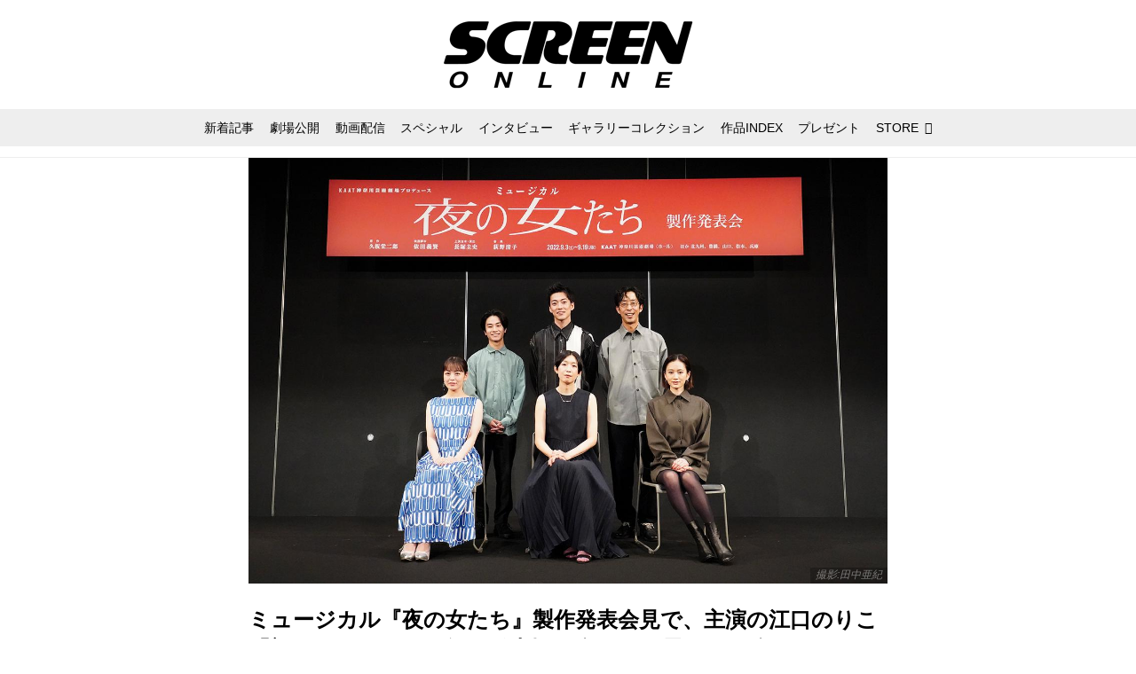

--- FILE ---
content_type: text/html; charset=utf-8
request_url: https://screenonline.jp/SCREEN_Plus/17556533?fr=wg&ct=rel
body_size: 24367
content:
<!DOCTYPE html>
<html lang="ja">
<head>

<meta charset="utf-8">
<meta http-equiv="X-UA-Compatible" content="IE=Edge">
<meta name="viewport" content="width=device-width, initial-scale=1">
<meta name="format-detection" content="telephone=no">
<link rel="shortcut icon" href="https://d1uzk9o9cg136f.cloudfront.net/f/portal/16777332/custom/2019/06/03/0b688323cc2794c1c48c6ccb33e67516f8154938.png">
<link rel="apple-touch-icon" href="https://d1uzk9o9cg136f.cloudfront.net/f/portal/16777332/custom/2019/06/03/0b688323cc2794c1c48c6ccb33e67516f8154938.png">
<link rel="alternate" type="application/rss+xml" href="https://screenonline.jp/_rss/rss20.xml" title="SCREEN ONLINE（スクリーンオンライン） - RSS Feed" />









<title>ミュージカル『夜の女たち』製作発表会見で、主演の江口のりこ「初ミュージカルで毎日稽古場で楽しいと思ったり楽しくないと思ったり頑張っている」 - SCREEN ONLINE（スクリーンオンライン）</title>

<meta name="description" content="9月3日(土)より神奈川・KAAT 神奈川芸術劇場&lt;ホール&gt;ほかにて上演の、 KAAT神奈川芸術劇場プロデュース ミュージカル「夜の女たち」の製作発表会が行なわれた。">







<link rel="canonical" href="https://screenonline.jp/SCREEN_Plus/17556533">


<meta http-equiv="Last-Modified" content="Sat, 16 Jul 2022 14:09:43 +0900">





<!-- Piwik -->

<script id="script-piwik-setting">
window._piwik = {
	'BASE':'https://acs01.rvlvr.co/piwik/',
	'trackers':{
		'173':null,
		'537':null,
	},
	'pageview':null,
	'event':null,
}
</script>


<script src="/static/dinoportal/js/piwikutil.js" async defer></script>





<noscript>
<img src="https://acs01.rvlvr.co/piwik/piwik.php?idsite=537&rec=1&url=https%3A//screenonline.jp/SCREEN_Plus/17556533%3Ffr%3Dwg%26ct%3Drel" style="border:0;display:none" alt="" width=1 height=1>
<img src="https://acs01.rvlvr.co/piwik/piwik.php?idsite=173&rec=1&url=https%3A//screenonline.jp/SCREEN_Plus/17556533%3Ffr%3Dwg%26ct%3Drel" style="border:0;display:none" alt="" width=1 height=1>

</noscript>

<!-- End Piwik Tracking Code -->
<!-- /page.PIWIK_BASE_URL, /is_preview -->





<meta name="twitter:widgets:csp" content="on">
<meta name="twitter:card" content="summary_large_image">
<meta property="og:type" content="article">
<meta property="og:url" content="https://screenonline.jp/SCREEN_Plus/17556533">

<meta property="og:title" content="ミュージカル『夜の女たち』製作発表会見で、主演の江口のりこ「初ミュージカルで毎日稽古場で楽しいと思ったり楽しくないと思ったり頑張っている」 - SCREEN ONLINE（スクリーンオンライン）">



<meta property="og:image" content="https://d1uzk9o9cg136f.cloudfront.net/f/16782943/rc/2022/07/16/75c4d135cc9ec6d98a4b95258dad9e958db038f8_xlarge.jpg">
<meta property="og:image:width" content="1280">
<meta property="og:image:height" content="853">


<meta property="og:description" content="9月3日(土)より神奈川・KAAT 神奈川芸術劇場&lt;ホール&gt;ほかにて上演の、 KAAT神奈川芸術劇場プロデュース ミュージカル「夜の女たち」の製作発表会が行なわれた。">






<link rel="stylesheet" href="/static/lib/js/jquery-embedhelper.css?_=251225165549">


<link rel="preload" href="/static/lib/fontawesome-4/fonts/fontawesome-webfont.woff2?v=4.7.0" as="font" type="font/woff2" crossorigin>
<link rel="preload" href="/static/lib/ligaturesymbols-2/LigatureSymbols-2.11.ttf" as="font" type="font/ttf" crossorigin>

<script id="facebook-jssdk">/* hack: prevent fb sdk in body : proc by jquery-embedheler */</script>
<style id="style-prevent-animation">*,*:before,*:after{-webkit-transition:none!important;-moz-transition:none!important;transition:none!important;-webkit-animation:none!important;-moz-animation:none!important;animation:none!important}</style>


<link rel="stylesheet" href="/static/dinoportal/css/reset.css?251225165549">
<link rel="stylesheet" href="/static/dinoportal/css/common.css?251225165549">
<link rel="stylesheet" href="/static/dinoportal/css/common-not-amp.css?251225165549">
<link rel="stylesheet" href="/static/user-notify/user-notify.css?251225165549">
<link rel="stylesheet" href="/static/wf/css/article.css?251225165549">
<link rel="stylesheet" href="/static/wf/css/article-not-amp.css?251225165549">
<link rel="stylesheet" href="/static/dinoportal/css/print.css?251225165549" media="print">

<link rel="stylesheet" href="/static/lib/jquery-carousel/jquery-carousel.css?251225165549">
<link rel="stylesheet" href="/static/lib/jquery-carousel-2/jquery-carousel.css?251225165549">

<link href="/static/lib/ligaturesymbols-2/LigatureSymbols.min.css" rel="stylesheet" type="text/css">
<link href="/static/lib/ligaturesymbols-2/LigatureSymbols.min.css" rel="stylesheet" type="text/css">
<link href="/static/lib/rvlvr/rvlvr.css" rel="stylesheet">

<link rel="stylesheet" href="/static/dinoportal/custom/maxwidth.css?251225165549">


<!-- jquery migrate for develop -->
<script src="/static/lib/js/jquery-3.7.1.min.js"></script>
<script src="/static/lib/js/jquery-migrate-3.5.2.min.js"></script>	
<script src="/static/lib/js/jquery-migrate-enable.js"></script>

<script src="/static/lib/js/jquery-utils.js?251225165549"></script>




<script>$(function(){setTimeout(function(){$('#style-prevent-animation').remove();},1000)});</script>

<script>window._langrc={login:'ログイン',search:'検索'}</script>

<link rel="preload" href="https://fonts.gstatic.com/s/lobstertwo/v13/BngMUXZGTXPUvIoyV6yN5-fN5qU.woff2" as="font" type="font/woff2" crossorigin>

<link rel="stylesheet" href="/static/dinoportal/css/content.css?251225165549">
<link rel="stylesheet" href="/static/dinoportal/css/content-not-amp.css?251225165549">
<link rel="stylesheet" href="/static/dinoportal/css/content-paging.css?251225165549">
<link rel="stylesheet" href="/static/dinoportal/custom/content-sns-buttons-top-small.css?251225165549">
<link rel="stylesheet" media="print" onload="this.media='all'" href="/static/wf/css/article-votes.css?251225165549">
<link rel="stylesheet" media="print" onload="this.media='all'" href="/static/wf/css/article-carousel.css?251225165549">
<link rel="stylesheet" media="print" onload="this.media='all'" href="/static/wf/css/article-album.css?251225165549">
<link rel="stylesheet" media="print" onload="this.media='all'" href="/static/lib/js/tbl-md.css?251225165549">
<link rel="stylesheet" media="print" onload="this.media='all'" href="/static/wf/css/article-list.css?251225165549">
<link rel="stylesheet" media="print" onload="this.media='all'" href="/static/wf/css/article-lbox.css?251225165549">
<link rel="stylesheet" media="print" onload="this.media='all'" href="/static/wf/css/article-afls.css?251225165549">




<style>body:not(.ptluser-logined) .limited-more.init>span:after{content:'ログインして本文を読む'}.network-error>span:after,.limited-more.error>span:after{content:'通信エラーです' '\0a' 'しばらくして再読み込みしてください'}.album-link-title:empty::after{content:'アルバム'}.vote-result[data-content-cached-at-relative-unit="sec"]::before{content:attr(data-content-cached-at-relative-num)"秒前の集計結果"}.vote-result[data-content-cached-at-relative-unit="sec"][data-content-cached-at-num="1"]::before{content:attr(data-content-cached-at-relative-num)"秒前の集計結果"}.vote-result[data-content-cached-at-relative-unit="min"]::before{content:attr(data-content-cached-at-relative-num)"分前の集計結果"}.vote-result[data-content-cached-at-relative-unit="min"][data-content-cached-at-num="1"]::before{content:attr(data-content-cached-at-relative-num)"分前の集計結果"}.vote-result[data-content-cached-at-relative-unit="day"]::before{content:attr(data-content-cached-at-relative-num)"日前の集計結果"}.vote-result[data-content-cached-at-relative-unit="day"][data-content-cached-at-num="1"]::before{content:attr(data-content-cached-at-relative-num)"日前の集計結果"}</style>


<script id="script-acs-flags">
window._use_acs_content_dummy=false;
window._use_vpv_iframe=false;
</script>




<!-- custom css as less  -->


<script id="style-site-custom-evals">window._adjustwidgets = {start:2, step:4}</script>

<style id="style-site-custom" type="text/less">

/**** imported colors.less ****/


@colors-base: #666; 
@colors-base-bg: white; 
@colors-base-box: @colors-base; 
@colors-base-box-bg: fade(@colors-base, 8%); 

@colors-header: @colors-base; 
@colors-header-bg: @colors-base-bg; 
@colors-header-menu: @colors-header; 
@colors-header-menu-bg: @colors-header-bg; 
@colors-header-menu-active: black; 
@colors-header-menu-active-bg: transparent; 
@colors-header-menu-active-mark: black; 
@colors-header-shadow: #eee; 

@colors-footer: @colors-base-box; 
@colors-footer-bg: @colors-base-box-bg; 

@colors-widget: @colors-base-box; 
@colors-widget-bg: @colors-base-box-bg; 
@colors-marble: @colors-widget; 
@colors-marble-bg: @colors-widget-bg; 
@colors-marblebar: @colors-base; 
@colors-marblebar-bg: @colors-base-bg; 


@colors-menufeed-title: black; 
@colors-contents-title: @colors-base; 
@colors-cards-bg: #eee; 

@colors-content-heading: @colors-base; 
@colors-content-heading-decoration: @colors-base; 
@colors-content-subheading: @colors-base; 
@colors-content-subheading-decoration: @colors-base; 
@colors-content-body-link: inherit; 
@colors-content-body-link-active: inherit; 
@colors-content-quote: @colors-base-box; 
@colors-content-quote-bg: @colors-base-box-bg; 
@colors-content-box: @colors-base-box; 
@colors-content-box-bg: @colors-base-box-bg; 


@colors-paging-current: @colors-base-box; 
@colors-paging-current-bg: @colors-base-box-bg; 


@colors-spiral-header: @colors-header; 
@colors-spiral-header-bg: @colors-header-bg; 
@colors-spiral-header-shadow: @colors-header-shadow;



@colors-btn: black;
@colors-btn-bg: #eee;
@colors-btn-border: #ccc;

@colors-btn-colored: white;
@colors-btn-colored-bg: hsl(359, 57%, 49%);
@colors-btn-colored-border: hsl(359, 57%, 49%);


@colors-tab-active: hsl(359, 57%, 49%);



body {
	color: @colors-base;
	background: @colors-base-bg;
}
.content-info {
	color: @colors-base;
}

*,*:after,*:before {
	border-color: fade(@colors-base, 50%);
}



#header-container,
.menu-overflowed > .container {
	color: @colors-header;
}
#header-bgs:after {
	border-bottom-color: @colors-header-shadow;
}


.spiral-header-container {
	color: @colors-spiral-header;
}
.spiral-header-bgs {
	border-bottom-color: @colors-spiral-header-shadow;
}




#header-menu {
	color: @colors-header-menu;
}

.menu-overflowed > .container {
	color: @colors-header-menu;
	background: @colors-header-menu-bg;
}

#header-bg {
	background: @colors-header-bg;
}
.spiral-header-bg {
	background: @colors-spiral-header-bg;
}
#header-menu-bg {
	background: @colors-header-menu-bg;
}


#header:not(.initialized) {
	background: @colors-header-bg;
}
@media (max-width:767px) {
	#header:not(.initialized) #header-menu {
		background: @colors-header-menu-bg;
	}
}

#header-menu > a:hover,
#header-menu > a.active {
	color: @colors-header-menu-active;
	background: @colors-header-menu-active-bg;
}
#header-menu > a:hover:after,
#header-menu > a.active:after {
	border-bottom-color: @colors-header-menu-active-mark;
}


#footer {
	color: @colors-footer;
	background: @colors-footer-bg;
}


.newsfeed-block-header h2 {
	color: @colors-menufeed-title;
}

#newsfeed .wfcontent .content-link .content-title {
	color: @colors-contents-title;
}


#newsfeed.newsfeed-all-display-type-photo,
#newsfeed.newsfeed-all-display-type-card {
	background: @colors-cards-bg;
}


body.page-ctstock #main > .content .content-summary a:not(.btn),
body.page-ctstock #main > .content .content-body-body a:not(.btn),
body.page-content #main > .content .content-summary a:not(.btn),
body.page-content #main > .content .content-body-body a:not(.btn) {
	color: @colors-content-body-link;
}
body.page-ctstock #main > .content .content-summary a:not(.btn):hover,
body.page-ctstock #main > .content .content-summary a:not(.btn):active,
body.page-ctstock #main > .content .content-body-body a:not(.btn):hover,
body.page-ctstock #main > .content .content-body-body a:not(.btn):active,
body.page-content #main > .content .content-summary a:not(.btn):hover,
body.page-content #main > .content .content-summary a:not(.btn):active,
body.page-content #main > .content .content-body-body a:not(.btn):hover,
body.page-content #main > .content .content-body-body a:not(.btn):active {
	color: @colors-content-body-link-active;
}

.article > .article-heading {
	color: @colors-content-heading;
	border-color: @colors-content-heading-decoration;
}
.article > .article-subheading {
	color: @colors-content-subheading;
	border-color: @colors-content-subheading-decoration;
}


.article > .quotebox {
	color: @colors-content-quote;
	background: @colors-content-quote-bg;
}
.article > p.box {
	color: @colors-content-box;
	background: @colors-content-box-bg;
}



body:not(.custom-sidebar-separate) .widgets,
body.custom-sidebar-separate .widgets > *,
#newsfeed .widget {
	color: @colors-widget;
	background: @colors-widget-bg;
}


#newsfeed .marble {
	color: @colors-marble;
	background: @colors-marble-bg;
}
#newsfeed .marblebar {
	color: @colors-marblebar;
	background: @colors-marblebar-bg;
}


.btn,
.btn:hover,
.btn:active,
a.btn,
a.btn:hover,
a.btn:active,
a.btn:visited,
button,
button:hover,
button:active,
input[type="button"], input[type="submit"], input[type="reset"],
input[type="button"]:hover, input[type="submit"]:hover, input[type="reset"]:hover,
input[type="button"]:active, input[type="submit"]:active, input[type="reset"]:active {
	color:@colors-btn;
	background:@colors-btn-bg;
	border:1px solid @colors-btn-border;
}

.btn-colored, .btn-colored:hover, .btn-colored:active,
.btn-colored[disabled], .btn-colored[disabled]:hover,
a.btn-colored, a.btn-colored:hover, a.btn-colored:active, a.btn-colored:visited,
a.btn-colored[disabled], a.btn-colored[disabled]:hover, a.btn-colored[disabled]:visited,
input[type="button"].btn-colored, input[type="button"].btn-colored:hover, input[type="button"].btn-colored:active,
button:not([type]):not(.btn-normal),
button[type="submit"]:not(.btn-normal), input[type="submit"]:not(.btn-normal),
button[type="submit"]:not(.btn-normal):hover, input[type="submit"]:not(.btn-normal):hover,
button[type="submit"]:not(.btn-normal):active, input[type="submit"]:not(.btn-normal):active {
	color:@colors-btn-colored;
	background:@colors-btn-colored-bg;
	border:1px solid @colors-btn-colored-border;
}

.nav-tabs > li.active > a,
.nav-tabs > li.active > a:hover,
.nav-tabs > li > a:hover {
	border-bottom-color:@colors-tab-active;
}
.nav-tabs > li > a:hover {
	border-bottom-color:fade(@colors-tab-active, 30%);
}


body.page-ctstock #main>.content .content-body-body a.content-paging-link.content-paging-link-current,
body.page-ctstock #main>.content .content-body-body a.content-paging-link:hover,
body.page-content #main>.content .content-body-body a.content-paging-link.content-paging-link-current,
body.page-content #main>.content .content-body-body a.content-paging-link:hover {
	color: @colors-paging-current;
	background: @colors-paging-current-bg;
	border-color: @colors-paging-current;
}


/**** end of imported colors.less ****/


@colors-main: #000;
@colors-sub: #ea5549;
@colors-base: #222;
@colors-header: @colors-main; 
@colors-header-shadow: #fff;
@colors-cards-bg: #fff;
@colors-widget-bg: #fff;



/**** imported sidebar-separate.css ****/



body.custom-sidebar-separate {}

.widgets {
	padding: 0;
	background: transparent;
}

.widgets > * {
	padding: 20px;
	background: #f8f8f8;
}

.widgets > .nopadding {
	padding: 0;
}

.widget h3:first-child {
	padding-top: 0;
}

.widgets {
	border: 4px solid transparent;
}
body:not(.custom-sidebar-left) .widgets {
	border-right: none;
}
body.custom-sidebar-left .widgets {
	border-left: none;
}

.widgets > * + *, .widget + .widget {
	margin-top: 4px;
}

.main-contents {
	padding-top: 4px;
}
/**** end of imported sidebar-separate.css ****/



/**** imported feed-card-mobile-2cols.css ****/


body.custom-feed-card-mobile-2cols {}

@media (max-width :767px) {
	.newsfeed.newsfeed-all-display-type-photo .widget-wrap + .wfcontent,
	.newsfeed.newsfeed-all-display-type-card .widget-wrap + .wfcontent,	
	.newsfeed.newsfeed-all-display-type-photo .wfcontent + .wfcontent,
	.newsfeed.newsfeed-all-display-type-card .wfcontent + .wfcontent {
		width: 48%;
		width: -webkit-calc(50% - 7.5px);
		width: calc(50% - 7.5px);
		width: ~"calc(50% - 7.5px)"; 
		
		float: none;
		display: inline-block;
		vertical-align: top;
		
		margin-left: 5px! important;
		margin-right: 0! important;
	}
}

/**** end of imported feed-card-mobile-2cols.css ****/



/**** imported sidebar-left.css ****/



body.custom-sidebar-left {}

@media ( min-width : 768px) {
	.inserted-spiral .spiral-contents-container,
	#main-contents-container {
		padding-right: 0;
		padding-left: 314px;
	}
	.inserted-spiral .spiral-contents {
		margin-right:0;
	}
	.widgets {
		right: auto;
		left: 0
	}
}

/**** end of imported sidebar-left.css ****/


@adjustwidgets: ~`window._adjustwidgets = {start:2, step:4}`;

a#user-notifies-toggle, a#signup-icon, 
.content-bookmark.dummy-nativead, 
a.content-sponsored,
.wfuser-site, .user-heading-site,
.content-author-site-wrap,
.widget-content-author-site-wrap,
#newsfeed .wfcontent .content-body
 { display:none; }

#header-title {
	transition: .3s;
}
@media (min-width: 768px) {
	#header-title {
		max-width: 300px;
		width: 300px;
		padding: 14px 0;
	}
	#header.slide-up #header-title {
		width: 178px;
		padding-bottom: 10px;
	}
}
@media (max-width: 767px) {
	#header-title {
		width: 220px;
		padding: 14px 0;
	}
	#header.slide-up #header-title {
		width: 145px;
		padding: 8px 0 4px;
	}
}
#header-title > a > img {
	width: 100%;
}
#header-menu .nav-scroll a:hover::after, 
#header-menu .nav-scroll a.active::after {
	display: none;
}

#tag-heading.is-header-menu-tag .image-bg-blur, #tag-heading.is-header-menu-tag::after, #tag-heading.is-header-menu-tag h1.feed-title.tag-heading-tag i, #main > #tag-heading.is-header-menu-tag {
	display: none;
}
#tag-heading.is-header-menu-tag {
	display: block;
	padding: 0;
	font-size: 150%;
	font-weight: bold;
}
#tag-heading.is-header-menu-tag .container {
	margin: 0;
	padding: 0;
}
#tag-heading.is-header-menu-tag h1.feed-title.tag-heading-tag {
	line-height: 1.4;
	padding: .67em 0;
}
#tag-heading.is-header-menu-tag h1.feed-title.tag-heading-tag a {
	color: #000;
	text-shadow: none;
}
#newsfeed .content-author-info > .flex-item[data-pubdate]:after,
.my-newsfeed .content-author-info > .flex-item[data-pubdate]:after {
	content:attr(data-pubdate);
	display:block;
}
.newsfeed-all-display-type-card:not(.newsfeed-block) .content-title {
	line-height:1.4;
	white-space:normal;
	max-height: none;
	height: 4.2em;
	height: -webkit-calc(1.4em * 3);
	height: calc(1.4em * 3);
	height: ~"calc(1.4em * 3)";
	overflow: hidden;
	display: block;
}
@supports (-webkit-line-clamp:3) {
	.newsfeed-all-display-type-card:not(.newsfeed-block) .content-title {
	display: -webkit-box;
	-webkit-box-orient: vertical;
	-webkit-line-clamp: 3;
	}
}
#newsfeed .wfcontent .content-leading > a {
	position: relative;
	overflow: hidden;
}
#newsfeed .wfcontent .content-leading > a::after {
	content: "";
	position: absolute;
	z-index: 1;
	height: auto;
	text-align: center;
	font-size: 0.6em;
	padding: .3em 1em;
	left: 0px;
	top: 4px;
	font-weight: bold;
}
#newsfeed .wfcontent[data-pubdate-recent$="d"] .content-leading > a::after {
	content: "NEW";
	background: @colors-main;
	color: #fff;
}

.content-leading.flex-item {
	width: 30%;
}
.content-leading.flex-item + .flex-item {
	width: 70%;
}
#newsfeed .wfcontent .content-leading > a {
	background-position-x: 50%!important;
}
.newsfeed-all-display-type-card .wfcontent .wfcontent-container::after {
	background: linear-gradient(to right,@colors-sub 50%,transparent 50%);
}
@media (max-width:767px) {
	.widget-wrap { display: block; }
	#newsfeed .wfcontent .content-body {
		font-size: 90%;
	}
	.content-leading.flex-item {
		width: 32%;
	}
	.content-leading.flex-item + .flex-item {
		width: 68%;
	}
	#newsfeed .wfcontent .content-link {
		font-size: 80%;
	}
	.widget-content-leading {
		width: 40%;
	}
	.widget-content-text {
		width: 60%;
	}
	.widget-content-leading .img-wrap::before {
		padding-top: 75%;
	}
	.widget-content-title {
		font-size: 90%;
		font-weight: normal;
		line-height: 1.5;
	}
	.widget-content-title, .content-region .widget-content.with-author-info .widget-content-title, .content-region .widget-content.no-author-info .widget-content-title {
		max-height: 4.4em;
		-webkit-line-clamp: 3;
	}
	.widget-content-author {
		display: none;
	}
	#newsfeed .widget {
		background: @colors-widget-bg;
		padding: 20px 15px;
		margin: 0;
	}
 	#newsfeed .widget.store_item {
		margin: 15px;
	}
}


@media (max-width:767px) {
	.page-tag .heading#path-custom-feed-heading {
		padding-left: 15px;
		padding-right: 15px;
	}
}

/* コンテンツ */
.article > .article-heading {
	border-bottom: none;
	border-left: 8px solid;
	margin: 3.5em 0 1.5em;
	padding: 5px 0 5px 10px;
	line-height: 1.4;
	letter-spacing: .05em;
	font-size: 125%;
}
.article > .article-subheading {
	margin: 3em 0 1.5em;
	font-size: 110%;
	line-height: 1.4;
	letter-spacing: .05em;
}
.article > .article-heading + .article-subheading {
	margin-top: 1.5em;
}

.content-summary, .article>p.summary, .article p {
	letter-spacing: .05em;
	line-height: 1.8;
}
/*.content .content-tags {
	display: none;
}
.content-body-custom-bottom + .content-info + .content-tags {
	display:block;
}*/
#main>.content a.content-tag {
	border-radius: 2em;
	padding: 0.55em 0.9em 0.52em;
	margin: 0 0.6em 0.6em 0;
	font-weight: bold;
}
#main > .content .content-region a.content-tag, 
#main > .content .content-cover-style-none a.content-tag, 
#main > .content .content-cover.content-cover-style-narrow a.content-tag {
	color: #333;
	background: #f4f4f4;
	border: none;
	box-shadow: none;
}
#main > .content .content-region a.content-tag:hover, 
#main > .content .content-cover-style-none a.content-tag:hover, 
#main > .content .content-cover.content-cover-style-narrow a.content-tag:hover {
	color: #fff;
	background: #000;
}
.content-body .content-tags>.content-tag>span {
	opacity: 1;
}
.content-body .content-info, 
.content-cover .content-info {
	margin-top: 30px;
	margin-bottom: 20px;
}
#main>.content a.content-tag::before {
	content: '#';
	margin-right: 3px;
}
@media (min-width:768px) {
	.content-region .widgets {
		padding: 0;
	}
	.content-region .widget-content {
		margin: 15px 0 0 0 !important;
		width: 49%;
	}
	.content-region .widget-content:nth-child(even){
		margin-left: 2% !important;
	}
}
@media (max-width: 767px) {
	.content-region .widgets {
		font-size: 100%;
	}
	.content-region .widgets .widget-content {
		width: 100%;
	}
	.content-region .widget-content + .widget-content {
		margin-top: 8px !important;
	}
}
body.page-content #main > .content .content-body-body a:not(.btn) {
	text-decoration: underline;
}
body.page-content #main > .content .content-body-body a:not(.btn):hover {
	text-decoration: underline;
	color: @colors-sub;
}
.ads-google {
	padding: 8px 0;
	text-align: center;
}
/* 記事下の広告 */
.ct-ad-wrap {
	margin: 40px 0;
	padding: 0 16px;
}
.ct-ad-wrap > .flex-container > .flex-item {
	width: 300px;
	height: 250px;
}
@media (max-width: 767px) {
	.ct-ad-wrap {
	margin: 40px -15px;
	}
	.ct-ad-wrap > .flex-container > .flex-item {
	margin: 0 auto;
	}
	.ct-ad-wrap > .flex-container > .flex-item:nth-child(1) {
	margin: 0 auto 40px;
	}
}
.sns-shares-content-top + .content-gam-under_share_btn {
	margin-top: 2em;
}

div[class*="ad--gam"] {
	text-align: center;
	margin-left: auto;
	margin-right: auto;
}


/* トップに GAM を設置するために全体の幅調整 */
@media (min-width: 768px){
	#main-contents-container {
		padding-left: 320px;
	}
	.newsfeed-block-header-container,
	.newsfeed-block.newsfeed-all-display-type-card .newsfeed-block-contents {
		padding: 0 ;
	}

	body:not(.page-content) #main, .inserted-spiral .spiral-header-defaults, .inserted-spiral .spiral-contents-container, #header-defaults, body.custom-header-menu-always-mobile #header-menu, #common-header, #main>.breadcrumbs>ol, #footer-container {
		max-width: 1048px;
	}
}

/* 広告調整 */
[class^="ads-yone"] {
	text-align: center;
}
.ads-yone--inner-billboard {
	margin: 16px 0;
}

#newsfeed.newsfeed-all-display-type-normal .adsense-wrap {
	border-top: 1px solid #eee;
	border-bottom: 1px solid #eee;
	padding-top: 8px;
}
._popIn_recommend ._popIn_recommend_header {
	border-bottom-color: @colors-base!important;
}
.widget h3 { color: @colors-base; }
ul.widget-tags-list > li:hover { color: @colors-sub; }

</style>
<script>
<!--
/* custom css */
(function(d, s){
	var m, rx = /^@(import|requirejs:)\s+(\((css|less)\))?\s*(url\()?('|"|)(.+?)\5(\))?;/gm;
	var scripts = {};
	var bc = [], hd = d.getElementsByTagName('head')[0];
	function procCustomLess(custom_css) {
		custom_css =
			custom_css
				.replace(/\/\*([\S\s]*?)\*\//mg, '')
				.replace(/\/\/.*$/g, '');
		// console.log('custom_css:\n' + custom_css);
		while (m = rx.exec(custom_css)) {
			var cmd = m[1], arg = m[6];
			if (arg.indexOf('/static/dinoportal/custom/') != 0) {
				continue;
			}
			console.log('custom css:cmd=' + cmd + ',arg=' + arg);
			({
				'import': function(arg, m){
					m = arg.match(/^.+\/([^\/]*)\.(css|less)$/);
					if (m) {
						bc.push('custom-' + m[1]);
					}
				},
				'requirejs:': function(arg, m){
					m = arg.match(/^.+\/([^\/]*)\.(js)$/);
					if (m) {
						// $('<'+'script src='+m[2]+'></'+'script>').appendTo('body');
						s = d.createElement('script');
						s.src = arg;
						hd.appendChild(s);
					}
				},
			}[cmd]||(function(){}))(arg);
		}
	}
	function procCustomLessImported(custom_css){
		// chrome 101 workaround #4302 / server side import css,less
		var m, rx2 = /\*\*\* imported ((\S+)\.(less|css)) \*\*\*/gm;
		while (m = rx2.exec(custom_css)) {
			console.log('custom css server imported:' + m[1])
			bc.push('custom-' + m[2]);
		}
	}
	var custom_css = (d.getElementById('style-site-custom')||{}).innerHTML;
	custom_css && procCustomLess(custom_css);
	custom_css && procCustomLessImported(custom_css);
	custom_css = (d.getElementById('style-path-custom')||{}).innerHTML;
	custom_css && procCustomLess(custom_css);
	custom_css && procCustomLessImported(custom_css);
	$(function(){
		d.body.className = d.body.className + ' ' + bc.join(' ');
		$(document).trigger('loadcustoms');
		window._customized = {};
		$.each(bc, function(i, v){
			var vname = v.replace(/custom-/, '').replace(/-/g, '_');
			window._customized[vname] = true;
		});
		console.log('body.' + bc.join('.'));
		console.log('window._customized', window._customized);
	});
})(document);
/*  less */
window.less = { env:'development', errorReporting:'console', dumpLineNumbers: "comments", logLevel:2, compress:false, javascriptEnabled:true };

(function(){
	var ls = document.getElementById('style-site-custom'),
		ls_txt = ls.textContent.replace(
			/^\/\*\*\* external import: (.+) \*\*\*\//gm, function(a, href){
				var ln = document.createElement('link');
				ln.setAttribute('data-from-customcss', '1');
				ln.rel = 'stylesheet';
				ln.href = href;
				ls.parentNode.insertBefore(ln, ls);
				console.log('custom css: inserted external link[rel="stylesheet"]', ln);
				return '/* replaced */';
			});
})();

(function(s){
	if (window.navigator.userAgent.match(/msie (7|8|9|10)/i)) {
		s.src = '/static/lib/less/less.min.js?_=251225165549';
	} else {
		s.src = '/static/lib/less-4.1.2/less.min.js?_=251225165549';
	}
	document.head.appendChild(s);
})(document.createElement('script'));

/*  */
// ' -->
</script>



<!-- end of custom css -->

<style id="style-spaceless-init">.spaceless > * { float:left; }</style>

<!-- acs --><!-- Global site tag (gtag.js) - Google Analytics -->
<script async src="https://www.googletagmanager.com/gtag/js?id=UA-12626894-1"></script>
<script>
  window.dataLayer = window.dataLayer || [];
  function gtag(){dataLayer.push(arguments);}
  gtag('js', new Date());

  gtag('config', 'UA-12626894-1');
  gtag('config', 'G-KSB4DTLXPG');
 
 
 
 window.gtag = window.gtag||function(){dataLayer.push(arguments)};
function _vpvup(ev){
	// 仮想PVイベントを送信
	gtag('event', 'page_view', {
		page_path: '/' + ev.detail.new_href.split('/').slice(3).join('/'),
		page_location: ev.detail.new_href,
		page_referrer: ev.detail.old_href,
	});
}
// URL変更でPVアップ : GA4の拡張計測機能を活かす場合は不要
document.addEventListener('_changehref', _vpvup);
// 一覧の動的ページ追加でPVアップ
document.addEventListener('_virtualpv', _vpvup);
</script>

<meta name="google-site-verification" content="EKuhy055kYHXDEhG852el55lvKTj-cTtwK-z_MXz3AM" />

<!-- Twitter universal website tag code -->
<script>
!function(e,t,n,s,u,a){e.twq||(s=e.twq=function(){s.exe?s.exe.apply(s,arguments):s.queue.push(arguments);
},s.version='1.1',s.queue=[],u=t.createElement(n),u.async=!0,u.src='//static.ads-twitter.com/uwt.js',
a=t.getElementsByTagName(n)[0],a.parentNode.insertBefore(u,a))}(window,document,'script');
// Insert Twitter Pixel ID and Standard Event data below
twq('init','o5kio');
twq('track','PageView');
</script>
<!-- End Twitter universal website tag code -->

<!-- //Connect Container: Platform One 21153358 -->
<script src="//get.s-onetag.com/89f7ca13-c413-4974-8a7f-9877fee11e16/tag.min.js" async defer></script><!-- /acs -->

</head>
<body class="page-content page-content-17556533 " data-hashscroll-margin="return 8 + $('#header-menu').height() + $('#header-container').height()">







<div id="left-menu">
	<div id="left-menu-container">
		<ul class="menu vertical">
			<li class="menu-item" id="left-menu-font-expander"><a class="font-expander" href="#"></a></li>
			<li class="divider"></li>
			<li id="left-menu-home" class="menu-item active"><a href="https://screenonline.jp"><i class="fa fa-home fa-fw"></i> ホーム</a></li>
					
		<li class="menu-item ">
			
			
			
			<a class="menu-page" href="/title-index"><i class="fa fa-list-ul fa-fw"></i> 作品INDEX</a>
			
			
			
			
			
			
			
			
		</li>
		
		<li class="menu-item ">
			
			
			
			<a class="menu-page" href="/about"><i class="fa fa-info-circle fa-fw"></i> SCREEN ONLINEについて</a>
			
			
			
			
			
			
			
			
		</li>
		
		<li class="menu-item ">
			
			
			
			<a class="menu-page" href="/adino"><i class="fa fa-volume-up fa-fw"></i> 広告掲載について</a>
			
			
			
			
			
			
			
			
		</li>
		
		<li class="menu-item ">
			
			<a class="menu-externallink" href="https://screenstore.jp/"  target="_blank"><i class="fa fa-shopping-basket fa-fw"></i> SCREEN STORE</a>
			
			
			
			
			
			
			
			
			
			
		</li>
		
		<li class="menu-item ">
			
			
			
			
			
			<a class="menu-contact" href="/contact"><i class="fa fa-envelope-o fa-fw"></i> お問い合わせ</a>
			
			
			
			
			
			
		</li>
		
		<li class="menu-item ">
			
			<a class="menu-externallink" href="http://www.kindaieigasha.co.jp"  target="_blank"><i class="fa fa-external-link fa-fw"></i> 運営会社</a>
			
			
			
			
			
			
			
			
			
			
		</li>
		
		<li class="menu-item ">
			
			
			
			<a class="menu-page" href="/press_release"><i class="fa fa-folder-open fa-fw"></i> プレスリリース</a>
			
			
			
			
			
			
			
			
		</li>
		
		<li class="menu-item ">
			
			
			
			<a class="menu-page" href="/guide_shortcut"><i class="fa fa-bookmark fa-fw"></i> ホーム画面に追加する方法</a>
			
			
			
			
			
			
			
			
		</li>
		

		</ul>
	</div>
</div>

<div id="header">
	<div id="header-container">
		<div id="header-bgs"><div id="header-bg"></div><div id="header-menu-bg"></div></div>
		<div id="header-defaults" class="flex-container flex-mobile">

			<div id="header-title" class="flex-item flex-order-1 fillchild">
				<a href="https://screenonline.jp" class="centeringchild-v">
								
				<img src="https://d1uzk9o9cg136f.cloudfront.net/f/portal/16777332/rc/2019/05/31/8a4db07ac4a0821fe06859ece3b5c61245454cc2.png" srcset="https://d1uzk9o9cg136f.cloudfront.net/f/portal/16777332/rc/2019/05/31/8a4db07ac4a0821fe06859ece3b5c61245454cc2.png 1x
						,https://d1uzk9o9cg136f.cloudfront.net/f/portal/16777332/rc/2019/05/31/39d8a64c9ebbee0e8bc92c964b25d35574d9f79c.png 2x
						,https://d1uzk9o9cg136f.cloudfront.net/f/portal/16777332/rc/2019/05/31/fbbdee46718c0527ff2a99412f8828bb32719f5b.png 3x
				" alt="SCREEN ONLINE（スクリーンオンライン）"
				>
				

				</a>
			</div>

			<div id="header-menu" class="flex-item flex-order-2 flexible spaceless flex-container flex-mobile justify-content-flex-start customized">
				<!-- free_box1 --><div class="nav-scroll">
<a href="/_tags/新着記事" data-tag="新着記事"><span>新着記事</span></a>
<a href="/_tags/新作映画" data-tag="新作映画"><span>劇場公開</span></a>
<a href="/_tags/動画配信" data-tag="動画配信"><span>動画配信</span></a>
<a href="/_tags/スペシャル" data-tag="スペシャル"><span>スペシャル</span></a>
<a href="/_tags/インタビュー" data-tag="インタビュー"><span>インタビュー</span></a>
<a href="/_tags/ギャラリーコレクション" data-tag="ギャラリーコレクション"><span>ギャラリーコレクション</span></a>
<a href="/title-index"><span>作品INDEX</span></a>
<a href="/_tags/プレゼント" data-tag="プレゼント"><span>プレゼント</span></a>
<a href="https://screenstore.jp/" target="_blank"><span> STORE</span></a>
</div>
				
			</div>
			<div id="header-right" class="flex-item flex-order-3 flex-center spaceless flex-container align-items-center wrap flex-mobile">
				<a id="search-icon" href="/_fq" class="flex-item">
					<i class="fa fa-search"></i>
				</a>
				




<a id="user-notifies-toggle" href="#"><i class="fa fa-info-circle"></i></a>

<div id="user-notifies">
	<div class="user-notifies-content">
		<div class="user-notifies-title">
			<span class="fa fa-info-circle"></span>
			<span id="user-notifies-close"><i class="fa fa-times"></i></span>
		</div>
		<div class="user-notify template" data-notify-updated="2000-01-01T09:00Z">
			<div class="user-notify-overview">
				<span class="user-notify-date">2000-01-01</span>
				<span class="user-notify-message">template</span>
			</div>
			<div class="user-notify-detail">
				<div class="user-notify-detail-content">template</div>
			</div>
		</div>
		<div class="user-notify-nothing">
			<div for-lang="ja">お知らせはありません</div>
			<div for-lang="en">No Notification</div>
		</div>
		
		
		
	</div>
</div>
<div class="user-notify-loaded"></div>

<script>(function(){var auto_clear_unread=false;var data={cookie_path:'/',notifies:[]};data.auto_clear_unread=auto_clear_unread;window._user_notifies=data;})();</script>



				
				
				
				<a id="menu-icon" href="#" class="flex-item"><i class="fa fa-bars"></i></a>
			</div>
		</div>
	</div>
</div>

<script src="/static/dinoportal/js/common-adjustheader.js?_=251225165549"></script>




<div id="main">


	
	
	
	
	
	<div id="common-header"><!-- GAMここから 初期設定ここから -->
<script async src="https://securepubads.g.doubleclick.net/tag/js/gpt.js"></script>
<script>
	var googletag = googletag || {};
	googletag.cmd = googletag.cmd || [];
</script>

<script>
	googletag.cmd.push(function () {
		googletag.pubads().disableInitialLoad();
		googletag.pubads().enableSingleRequest();
		googletag.pubads().collapseEmptyDivs();
		googletag.enableServices();
	});
</script>
<!-- GAMここから 初期設定ここまで -->


<style>
/* 画像保存禁止 */
img {
	pointer-events: none; 
	-webkit-touch-callout:none;
	-webkit-user-select:none;
	-moz-touch-callout:none;
	-moz-user-select:none;
	touch-callout:none;
	user-select:none;
}


/* ヘッダまわり */
#header.slide-up #header-container {
	transform: translateY(0);
}
#header-defaults {
	flex-direction: column;
	justify-content: center;
	align-items: center;
	position: relative;
}
#header-right {
	position: absolute;
	width: 100%;
	padding: 0;
	right: 0;
	top: calc(123px / 2 - 1em);
	transition: .15s;
}
#header.slide-up #header-right {
	top: calc(80px / 2 - 1em + 4px);
}
#header-right > * {
	top: 0;
}
#header-right > a {
	width: auto;
	position: absolute;
	padding: 0px 16px;
	font-size: 1.5em;
	line-height: 1;
}
a#menu-icon {
	left: 0;
}
a#search-icon {
	right: 0;
}
#header-sns-icon {
	position: absolute;
	right: calc(1em + 16px * 3);
	display: flex;
}
#header-sns-icon>a {
	display: block;
}
#header-sns-icon .fa {
	padding: 0px 16px;
	font-size: 1.65em;
	line-height: 1;
}
#header-menu {
	display: flex;
	align-items: center;
	width: 100%;
	font-size: 13.5px;
	background: #eee;
}
#header-menu>* {
	height: auto;
}
#header-menu .nav-scroll {
	display: flex;
	align-items: center;
	padding: 6px 15px;
	margin: 0 auto;
}
@media (min-width: 768px) {
	#header-menu {
		width: 100vw;
		margin: 0 calc(50% - 50vw);
	}
	#header-menu .nav-scroll {
		justify-content: center;
		max-width: 1078px;
		margin: 0 auto;
	}
}
#header-menu .nav-scroll a {
	line-height: 1;
	padding: .65em .5em .63em;
	border-radius: 2em;
	transition: .2s;
}
#header-menu .nav-scroll a + a {
	margin-left: .3em;
}
#header-menu .nav-scroll a.active {
	background: #000;
	color: #fff;
	padding: .65em 1.2em .63em;
}

#header-menu .nav-scroll a:hover {
	background: #000;
	color: #fff;
	padding: .65em 1.2em .63em;
}

#header-menu .nav-scroll a[target="_blank"] span::after {
	content: '\f08e';
	font-family: 'FontAwesome';
	display: inline-block;
	padding-left: .5em;
}
#header-container, .spiral-header-container {
	height: auto;
}
#main {
	padding-top: 177px!important;
}

@media (max-width: 767px) {
	#header-right {
		top: calc(97px / 2 - 1em);
	}
	#header.slide-up #header-right {
		top: calc(58px / 2 - 1em + 4px);
	}
	#header-sns-icon { display: none; }

	#header-menu {
		 position: relative;
		 padding: 0;
	}
	#header-menu::after {
		content: '';
		display: block;
		width: 40px;
		height: 100%;
		top: 0;
		right: 0;
		background: linear-gradient(90deg,hsla(0,0%,100%,0),#eee);
		position: absolute;
	}
	#header-menu .nav-scroll {
		overflow-x: auto;
		-webkit-overflow-scrolling: touch;
		 justify-content: flex-start;
		 padding-right: 25px;
	}
	#main {
		padding-top: 145px!important;
	}
}

#left-menu.opened #left-menu-container {
	-webkit-transform: translateY(123px);
	-moz-transform: translateY(123px);
	-ms-transform: translateY(123px);
	transform: translateY(123px);
}
#left-menu-container {
	max-height: -webkit-calc(100vh - 123px);
	max-height: calc(100vh - 123px);
}
@media (min-width: 768px) {
	#left-menu-container {
		right: auto;
		left: calc( 100vw / 2 - 1048px / 2);
	}
}
@media (max-width: 767px) {
	#left-menu.opened #left-menu-container {
		-webkit-transform: translateY(94px);
		-moz-transform: translateY(94px);
		-ms-transform: translateY(94px);
		transform: translateY(94px);
	}
	#left-menu-container {
		max-height: -webkit-calc(100vh - 94px);
		max-height: calc(100vh - 94px);
	}
}

/* ヘッダまわり ここまで */


/* カード型調整 */
@media (min-width: 768px) {
	.newsfeed-all-display-type-card .newsfeed-container {
		margin-right: -15px;
	}
	.newsfeed-all-display-type-card .wfcontent {
		width: calc( 100% / 3 - 16px);
		margin: 0 15px 15px 0 !important;
	}
	.newsfeed-all-display-type-card .wfcontent .wfcontent-container::after {
		content: '';
		display: block;
		position: absolute;
		width: calc(100% + 2px);
		height: 3px;
		left: -1px;
		bottom: -1px;
		background-position: right bottom;
		background-size: 201% 200%;
		transition: background .3s;
	}
	.newsfeed-all-display-type-card .wfcontent:hover .wfcontent-container::after {
		background-position: left bottom;
	}
}
.newsfeed-all-display-type-card .wfcontent .wfcontent-container {
	padding: 0!important;
	border: 1px solid #ccc;
}
.newsfeed-all-display-type-card .wfcontent-container.flex-container > .flex-item + .flex-item {
	padding: 0 8px 8px;
}
.newsfeed-all-display-type-card .wfcontent .content-link {
	padding-bottom: 10px;
}
#newsfeed.newsfeed-all-display-type-card .wfcontent .content-title, 
.newsfeed-all-display-type-card .wfcontent .content-title {
	height: 4em;
	font-size: 120%;
	font-weight: bold;
	line-height: 1.4;
	margin-bottom: 3px;
	padding-bottom: 0;
}
.newsfeed-all-display-type-card .content-author-avater {
	display: none;
}
#newsfeed.newsfeed-all-display-type-card .content-info,
.newsfeed-all-display-type-card .content-info {
	text-align: right;
	margin-right: 8px;
	margin-top: 10px;
}

@media (max-width: 767px) {
	#newsfeed.newsfeed-all-display-type-card {
		padding: 0 10px;
	}
	#newsfeed.newsfeed-all-display-type-card .wfcontent {
		width: calc( 100% / 2 - 5px * 2);
		margin: 0 5px 10px!important;
	}
	#newsfeed .wfcontent .content-info {
		font-size: 75%;
	}
}
.main-contents >.newsfeed:first-child {
	padding-top: 20px;
}
#newsfeed.newsfeed-all-display-type-card .top-gam-newsfeed {
	margin: 0 0 15px;
}



/* サイドカラムCSS */
#newsfeed .widget {
	padding: 20px 5px;
}
#newsfeed .for-mobile .side-sns {
	display:flex;
	flex-wrap:wrap;
	justify-content: space-between;
	height: 2.4em;
	margin: 20px;
	padding: 0;
}
#newsfeed .for-mobile .side-sns>a {
	font-size: 160%;
	color:#fff;
	width: 32%;
	display: flex;
	align-items: center;
	justify-content: center;
}
#newsfeed .for-mobile .side-sns>a:hover {
	text-decoration: none;
}
a#facebook-banner { background:#3b5998; }
a#twitter-banner { background: #4c9feb; }
a#youtube-banner { background: #be351c; }

.widgets {
	width: 300px;
	border:none;
}
.widget, .widget.banners {
	padding: 20px 0px;
}
.widget.banners + .widget.banners {
	margin-top: 15px;
}
.banners>*+* {
	margin-top: 8px;
}
ul.widget-tags-list > li {
	display: inline-block;
	width: 100%;
	background: #f4f4f4;
	margin: 0;
	padding: 0;
	font-weight: bold;
	line-height: 1.3;
	transition: .15s;
}
ul.widget-tags-list > li + li {
	margin-top: 0.3em;
}
ul.widget-tags-list > li > a {
	display: flex;
	padding: .6em .6em .6em .8em;
	white-space: normal;
}
ul.widget-tags-list > li:hover > a {
	text-decoration: none;
}
.widget.keywords ul.widget-tags-list > li > a::before {
	content: '#';
	margin-right: 0.2em;
}
.widget.store_item,
#newsfeed .widget.store_item {
	border:1px solid #ccc;
}
.widget.store_item {
	margin: 20px 0px;
	padding: 15px 12px;
}
.widget.store_item  h3 {
	font-size:119%;
}
.widget.store_item > ul {
	padding-left: 0;
	font-size: 120%;
}
.store_item .widget-content-leading {
	width: 30%;
}
.store_item .widget-content-text {
	width: 70%;
}
.store_item .widget-content-author {
	display: none;
}
.store_item .widget-content-title {
	max-height: 4em;
	font-size: 85%;
	font-weight: bold;
	-webkit-line-clamp: 3;
}


/* 作品個別ページ */ 
film-info .top-block {
	border-bottom: 1px solid #eee;
	margin-bottom: 35px;
}
film-info .film-title {
	font-size: 200%;
	letter-spacing: .05em;
	margin-bottom: 0;
}
film-info .film-data {
	font-size: 85%;
	margin: .5em 0 1em;
	color: #333;
}
.film-info h3 {
	font-size: 100%;
	margin: 2em 0 .5em;
}
.film-info h3 + * {
	margin-top: 0;
}
.cast-list {
	padding: 0;
	list-style: none;
	color: #333;
}
.character-name {
	padding-left: 1em;
	position: relative;
}
.character-name::before {
	content: '/';
	display: inline-block;
	margin-right: 1em;
}
.film-info .film-credit {
	font-size: 85%;
	margin-top: 32px;
}
.film-info #expand-detail {
	display: none;
}
.film-info .expand-wrapper {
	display: none;
}
.film-info .expand-detail-label span::before {
	content: '\f078';
	font-family: 'FontAwesome';
	font-size: 75%;
	position: absolute;
	right: 2.5em;
}
.film-info .expand-detail-label span {
	display: flex;
	border-radius: 5em;
	justify-content: center;
	align-items: center;
	margin: 25px auto 0;
	cursor: pointer;
	background: #f4f4f4;
	color: #515151;
	width: 23em;
	max-width: 100%;
	height: 4em;
	font-size: 85%;
	position: relative;
}
.film-info #expand-detail:checked ~.expand-wrapper {
	display: block;
}
.film-info #expand-detail:checked ~.expand-detail-label {
	display: none;
}
.film-info .expand-detail-label span:hover {
	opacity: .8;
}
#index-link {
	display: block;
	width: min(18em, 100%);
	font-size: 85%;
	padding: 0 1em;
	margin: 15px auto 0;
	text-align: center;
	position: relative;
	text-decoration: none;
	transition: .3s;
}
#index-link:hover {
	opacity: .7;
}
#index-link::after {
	content: '\f105';
	font-family: fontAwesome;
	margin-left: .6em;
	position: absolute;
}
#expand-detail:checked ~ #index-link {
	margin-top: 20px;
	margin-right: 15px;
	text-align: right;
}
.film-info .feed-headtitle {
	margin: 60px 0 -15px;
}
.custom-feed-card-mobile-2cols .film-info .feed-headtitle {
	margin: 60px 0 0;
}
@media (max-width: 767px) {
	.film-info .film-title { 
		font-size: 155%;
	}
	#expand-detail:checked ~ #index-link {
		margin-right: 0;
	}
	.film-info .feed-headtitle {
		margin-bottom: 0;
	}
}


/* 記事内css調整 */
.font-color-center{
	display: block;
	text-align: center;
}

/* 目次番号改行 bug workaround */
.article .toc-item::before {
	white-space:nowrap;
}

/* あわせて読みたい */
.lbox[data-lbox="more-content"] {
	position: relative;
	padding-top: 1.8em;
}

.lbox[data-lbox="more-content"]::before {
	content: "\f016\00a0\00a0あわせて読みたい";
	background: #333;
	color: #fff;
	position: absolute;
	top: 0;
	padding: 0.75em 2em;
	display: inline-block;
	font: normal normal normal 14px/1 FontAwesome;
	font-size: 80%;
	text-rendering: auto;
	-webkit-font-smoothing: antialiased;
	-moz-osx-font-smoothing: grayscale;
}

.lbox[data-lbox="more-content"] .lbox-child {
	/* padding: 0; */
	border: 3px solid #333;
}


.lbox[data-lbox="more-content"] .cite-box>a {border: none;}

@media (max-width: 767px){
	.lbox[data-lbox="more-content"] .cite-box .thumb {float: none;width: 100%;}
	.lbox[data-lbox="more-content"] .cite-box:not(.text-full) .thumb+.description {position:relative;padding: 1em 0 0;}
	.lbox[data-lbox="more-content"] .cite-box:not(.text-full) .description>.container p {display: none;}
}



	/* ディズニープラス用ボタン */

.disney-btn {
    max-width:550px;
    height:55px;
    line-height:55px;
    margin: 0 auto;
}
.disney-btn a {
    display:block;
    width:100%;
    height:100%;
    text-decoration: none!important;
    background:#000;
    text-align:center;
    color:#fff!important;
    font-size:22px;
    font-weight:bold;
    border-radius:50px;
    -webkit-border-radius:50px;
    -moz-border-radius:50px;
}
.disney-btn a:hover{
    background:#000;
    color:#ffa500!important;
    margin-left:0px;
    margin-top:0px;
    box-shadow:none;
}
@media (max-width: 550px) {
    .disney-btn a {
        font-size: 90%;
        padding: 0 1.5em;
    }
}
</style>

<!-- ヘッダメニュースクロール -->
</div>
	
	






		<!-- cxenseparse_start -->
		<div
			
				id="content-17556533"
				data-content="17556533"
				
				
				data-title="ミュージカル『夜の女たち』製作発表会見で、主演の江口のりこ「初ミュージカルで毎日稽古場で楽しいと思ったり楽しくないと思ったり頑張っている」 - SCREEN ONLINE（スクリーンオンライン）"
				data-title-only="ミュージカル『夜の女たち』製作発表会見で、主演の江口のりこ「初ミュージカルで毎日稽古場で楽しいと思ったり楽しくないと思ったり頑張っている」"
				
					data-href="https://screenonline.jp/SCREEN_Plus/17556533"
				
				data-pubdate="2022-07-16"
				data-pubdate-recent="-past"
				data-pubdate-at="2022-07-16T12:58:11+09:00"
				data-updated="2022-07-16"
				data-updated-recent="-past"
				data-updated-at="2022-07-16T14:09:43+09:00"
				
				data-content-cached-at="2026-01-19T19:21:15.787420+09:00"
				
				data-tags=" ミュージカル夜の女たち 夜の女たち 江口のりこ 前田敦子 伊原六花 前田旺志郎 大東駿介 北村有起哉 長塚圭史 SCREEN_Plus "
			
				class="content
					
					
					has-image
					
					
					
					"
			>
			
			
			
			
	<div class="content-cover has-image image-bg content-cover-style-narrow prevent-bg-text-style"
			data-cover-via-text="撮影:田中亜紀"
			
			><div class="image-bg-blur"
		 data-bgimage-lazy="https://d1uzk9o9cg136f.cloudfront.net/f/16782943/rc/2022/07/16/75c4d135cc9ec6d98a4b95258dad9e958db038f8_xlarge.jpg"	style="background-image:url(https://d1uzk9o9cg136f.cloudfront.net/f/16782943/rc/2022/07/16/75c4d135cc9ec6d98a4b95258dad9e958db038f8_large.jpg#lz:xlarge); background-position:50% 50%;"
		><img src="https://d1uzk9o9cg136f.cloudfront.net/f/16782943/rc/2022/07/16/75c4d135cc9ec6d98a4b95258dad9e958db038f8_large.jpg#lz:xlarge" class="image-covered" loading="lazy" data-src-lazy="https://d1uzk9o9cg136f.cloudfront.net/f/16782943/rc/2022/07/16/75c4d135cc9ec6d98a4b95258dad9e958db038f8_xlarge.jpg"><div class="content-cover-via">撮影:田中亜紀</div></div><div class="content-cover-over"><h1 class="content-title"><a href="https://screenonline.jp/SCREEN_Plus/17556533" target="_self">ミュージカル『夜の女たち』製作発表会見で、主演の江口のりこ「初ミュージカルで毎日稽古場で楽しいと思ったり楽しくないと思ったり頑張っている」</a></h1></div></div>

			
			
			
			<div class="content-region">
				<div class="content-body">
				
				
				
					
						


	
				<div class="content-info flex-container flex-mobile">
				
					<div class="content-author-avater flex-item">
					
						
						<a href="/_users/16922934" class="content-author-image-link">
						
						
							<img class="content-author-image wf-colorscheme-light" src="https://d1uzk9o9cg136f.cloudfront.net/f/16782943/avatar/2020/03/17/16922934/954b6a944b4ba32f04074c589bad23ca4f7d6750_normal.jpg" />
						
						</a>
					
					</div>
				
					<div class="content-author-info flex-item flex-center flexible flex-container flex-mobile vertical flex-item-left">
						
						
						



						
						
						
						<div class="content-pubdate flex-item">
							
							<a href="https://screenonline.jp/SCREEN_Plus/17556533?" 
								target="_self"
								class=""
								 
							>2022-07-16</a>
							
						</div>
						
						
						<div class="flex-item" data-pubdate="2022-07-16">
							
								
									
										<a href="/_users/16922934" class="content-author-name">sato</a>
										<span class="content-author-site-wrap">
										@ <a href="/_sites/16782943" class="content-author-site">SCREEN</a>
										</span>
									
								
							
						</div>
						
						
						
					</div>
				</div>
	
				
				
				
				
				
				
				<div class="content-tags">
					
						<a class="content-tag"
								data-tag="ミュージカル夜の女たち"
								href="/_tags/%E3%83%9F%E3%83%A5%E3%83%BC%E3%82%B8%E3%82%AB%E3%83%AB%E5%A4%9C%E3%81%AE%E5%A5%B3%E3%81%9F%E3%81%A1"><span>ミュージカル夜の女たち</span></a><a class="content-tag"
								data-tag="夜の女たち"
								href="/_tags/%E5%A4%9C%E3%81%AE%E5%A5%B3%E3%81%9F%E3%81%A1"><span>夜の女たち</span></a><a class="content-tag"
								data-tag="江口のりこ"
								href="/_tags/%E6%B1%9F%E5%8F%A3%E3%81%AE%E3%82%8A%E3%81%93"><span>江口のりこ</span></a><a class="content-tag"
								data-tag="前田敦子"
								href="/_tags/%E5%89%8D%E7%94%B0%E6%95%A6%E5%AD%90"><span>前田敦子</span></a><a class="content-tag"
								data-tag="伊原六花"
								href="/_tags/%E4%BC%8A%E5%8E%9F%E5%85%AD%E8%8A%B1"><span>伊原六花</span></a><a class="content-tag"
								data-tag="前田旺志郎"
								href="/_tags/%E5%89%8D%E7%94%B0%E6%97%BA%E5%BF%97%E9%83%8E"><span>前田旺志郎</span></a><a class="content-tag"
								data-tag="大東駿介"
								href="/_tags/%E5%A4%A7%E6%9D%B1%E9%A7%BF%E4%BB%8B"><span>大東駿介</span></a><a class="content-tag"
								data-tag="北村有起哉"
								href="/_tags/%E5%8C%97%E6%9D%91%E6%9C%89%E8%B5%B7%E5%93%89"><span>北村有起哉</span></a><a class="content-tag"
								data-tag="長塚圭史"
								href="/_tags/%E9%95%B7%E5%A1%9A%E5%9C%AD%E5%8F%B2"><span>長塚圭史</span></a><a class="content-tag"
								data-tag="SCREEN_Plus"
								href="/SCREEN_Plus"><span>SCREEN Plus</span></a>
					
				</div>
				

					
					
					<div class="content-summary">9月3日(土)より神奈川・KAAT 神奈川芸術劇場<ホール>ほかにて上演の、 KAAT神奈川芸術劇場プロデュース ミュージカル「夜の女たち」の製作発表会が行なわれた。
						
					</div>
					
					
				
				
				
				
				
				
				
				
<!-- shares: need FontAwesome 4.0+, jQuery
	https://screenonline.jp/SCREEN_Plus/17556533
	ミュージカル『夜の女たち』製作発表会見で、主演の江口のりこ「初ミュージカルで毎日稽古場で楽しいと思ったり楽しくないと思ったり頑張っている」 - SCREEN ONLINE（スクリーンオンライン）
-->
<div class="sns-shares-simple sns-shares-content-top">
	<div class="sns-shares-simple-buttons" data-count="3" ><a rel="nofollow noopener"  class="sns-shares-facebook-simple" href="https://facebook.com/sharer/sharer.php?u=https%3A//screenonline.jp/SCREEN_Plus/17556533" target="_blank"><!-- facebook  --><i class="fa fa-facebook"></i><span><span>Facebook</span><span data-sharecount-facebook="https://screenonline.jp/SCREEN_Plus/17556533"></span></span></a><a rel="nofollow noopener"  class="sns-shares-x-simple" href="https://x.com/intent/post?url=https%3A//screenonline.jp/SCREEN_Plus/17556533&text=%E3%83%9F%E3%83%A5%E3%83%BC%E3%82%B8%E3%82%AB%E3%83%AB%E3%80%8E%E5%A4%9C%E3%81%AE%E5%A5%B3%E3%81%9F%E3%81%A1%E3%80%8F%E8%A3%BD%E4%BD%9C%E7%99%BA%E8%A1%A8%E4%BC%9A%E8%A6%8B%E3%81%A7%E3%80%81%E4%B8%BB%E6%BC%94%E3%81%AE%E6%B1%9F%E5%8F%A3%E3%81%AE%E3%82%8A%E3%81%93%E3%80%8C%E5%88%9D%E3%83%9F%E3%83%A5%E3%83%BC%E3%82%B8%E3%82%AB%E3%83%AB%E3%81%A7%E6%AF%8E%E6%97%A5%E7%A8%BD%E5%8F%A4%E5%A0%B4%E3%81%A7%E6%A5%BD%E3%81%97%E3%81%84%E3%81%A8%E6%80%9D%E3%81%A3%E3%81%9F%E3%82%8A%E6%A5%BD%E3%81%97%E3%81%8F%E3%81%AA%E3%81%84%E3%81%A8%E6%80%9D%E3%81%A3%E3%81%9F%E3%82%8A%E9%A0%91%E5%BC%B5%E3%81%A3%E3%81%A6%E3%81%84%E3%82%8B%E3%80%8D%20-%20SCREEN%20ONLINE%EF%BC%88%E3%82%B9%E3%82%AF%E3%83%AA%E3%83%BC%E3%83%B3%E3%82%AA%E3%83%B3%E3%83%A9%E3%82%A4%E3%83%B3%EF%BC%89" target="_blank"><!-- twitter, X --><i class="fa fa-x"></i><span><span></span><span data-sharecount-twitter="https://screenonline.jp/SCREEN_Plus/17556533"></span></span></a><a rel="nofollow noopener"  class="sns-shares-line-simple" href="http://line.me/R/msg/text/?%E3%83%9F%E3%83%A5%E3%83%BC%E3%82%B8%E3%82%AB%E3%83%AB%E3%80%8E%E5%A4%9C%E3%81%AE%E5%A5%B3%E3%81%9F%E3%81%A1%E3%80%8F%E8%A3%BD%E4%BD%9C%E7%99%BA%E8%A1%A8%E4%BC%9A%E8%A6%8B%E3%81%A7%E3%80%81%E4%B8%BB%E6%BC%94%E3%81%AE%E6%B1%9F%E5%8F%A3%E3%81%AE%E3%82%8A%E3%81%93%E3%80%8C%E5%88%9D%E3%83%9F%E3%83%A5%E3%83%BC%E3%82%B8%E3%82%AB%E3%83%AB%E3%81%A7%E6%AF%8E%E6%97%A5%E7%A8%BD%E5%8F%A4%E5%A0%B4%E3%81%A7%E6%A5%BD%E3%81%97%E3%81%84%E3%81%A8%E6%80%9D%E3%81%A3%E3%81%9F%E3%82%8A%E6%A5%BD%E3%81%97%E3%81%8F%E3%81%AA%E3%81%84%E3%81%A8%E6%80%9D%E3%81%A3%E3%81%9F%E3%82%8A%E9%A0%91%E5%BC%B5%E3%81%A3%E3%81%A6%E3%81%84%E3%82%8B%E3%80%8D%20-%20SCREEN%20ONLINE%EF%BC%88%E3%82%B9%E3%82%AF%E3%83%AA%E3%83%BC%E3%83%B3%E3%82%AA%E3%83%B3%E3%83%A9%E3%82%A4%E3%83%B3%EF%BC%89%0D%0Ahttps%3A//screenonline.jp/SCREEN_Plus/17556533" target="_blank"><!-- line --><i class="fa fa-line"></i><span><span>LINE</span><span data-sharecount-line="https://screenonline.jp/SCREEN_Plus/17556533"></span></span></a></div>
</div>

				
				
				
					
				
					
					<div class="content-body-body article">
				
				
					<div class="article-cover" style="display:none;" data-cover-style="narrow" data-via-text="撮影:田中亜紀"><img src="https://d1uzk9o9cg136f.cloudfront.net/f/16782943/rc/2022/07/16/75c4d135cc9ec6d98a4b95258dad9e958db038f8_xlarge.jpg" data-file="20473209" style="display: none; aspect-ratio: 1400 / 933"></div><p>ミュージカル「夜の女たち」は、溝口健二監督映画「夜の女たち」を舞台化。演出の長塚圭史が創る初めてのオリジナルミュージカルだ。忘れてはならない時代、占領下を生き抜いた日本人たちのドラマが描かれる。</p><p>7月15日(金)、出演の江口のりこ、前田敦子、伊原六花、前田旺志郎、大東駿介、北村有起哉、演出の長塚圭史が製作発表会に登壇した。</p><figure><div class="image-box imgcut-none"><img src="https://d1uzk9o9cg136f.cloudfront.net/f/16782943/rc/2022/07/16/9f541e15e6bfdcbdcd7c1e6a2ecd64fca0e06a62_xlarge.jpg" data-file="20473215" alt="画像: (上段左から)長塚圭史、前田旺志郎、大東駿介、北村有起哉 (下段左から)伊原六花、江口のりこ、前田敦子 撮影:田中亜紀" style="aspect-ratio: 1400 / 933"></div><figcaption><p style="">(上段左から)長塚圭史、前田旺志郎、大東駿介、北村有起哉<br>
(下段左から)伊原六花、江口のりこ、前田敦子<br>
撮影:田中亜紀</p></figcaption></figure><h2 class="article-heading" data-section-number="1." id="c17556533_h1">登壇者コメント</h2><p><u><strong>長塚圭史(演出)</strong></u><br>1948年に公開された溝口健二監督の映画「夜の女たち」を観た時の衝撃が忘れられません。アメリカの占領下にあった時代に、実際に大阪釜ヶ崎で撮影された、劇映画でありながらもほとんどドキュメンタリーのような印象を受けました。第二次世界大戦後、日本がアメリカの占領下におかれた時代が確かにあって、それが私たちの現在に脈々と繋がっている。このことが忘れ去られてしまっているような現在に対して違和感を感じたのが、この作品を舞台化するきっかけでした。 日本人の価値観が真っ逆さまにひっくり返るような敗戦の時代を描く時に、どうしてもただ暗い側面にばかり引っ張られて行きがちです。けれどミュージカルなら、言葉にならない心の内を歌いあげることも出来れば、その時代の空気そのものを歌にすることも 出来る。そして、何よりも、困難な中でも、力強く生きた庶民の姿を鮮やかに描き出せるのではないか、と思ったのです。今年のメインシーズン&lt;忘&gt;の最初の作品として、時代の変換期に、庶民がエネルギッシュに生き抜いた姿を、荻野清子さんの素晴らしい音楽と共に描きたいと思います。</p><p><u><strong>江口のりこ</strong></u><br>ミュージカルは初めてですので、毎日稽古場で楽しいと思ったり楽しくないと思ったり、あっち行ったりこっち行ったり頑張っているのですが、一緒に演じる俳優の皆さんがミュージカル畑の方ではなく、私と同じような俳優の皆さんなので心強く、大丈夫だと思います。様々な取材で、この作品が今の時代に問いかける意味や社会に対してのメッセージを聞かれましたが、まずは台本に書かれていることをやるのに必死というかそれが今の正直なところです。この映画を見たときにすごくエネルギーのある作品で静かな作品だ、と思ってどこに音楽が入るんや、どこで歌うんやと思って謎でしたけど、実際稽古をしてみると、台本にある部分のシーンやセリフを歌うことによって底上げされるんです。それを感じたときにストレートプレイではなく、ミュージカルにする意味が腑に落ちまし た。そこが“セリフを歌う”という楽しさかなと思います。</p><p><u><strong>前田敦子</strong></u><br>ミュージカルは初めてなので、お稽古が始まってみたらあまりにも本気でちょっとびっくりしました。 歌の練習から入って、セッションをする形で台本を読み合わせながら歌に入っていくという流れを作っていただいています。歌には パワーがあると実感しています。まずは音程にそって歌えるようにならないといけないのかな、と思っているところで、そこからどうやっ てセリフとつなげて落とし込んでいくんだろう...とまだわからないことだらけなんですけど、でも皆さんがいるから自然とその役になって いく...その作業はとても楽しいです。私個人としては、AKB48でポップスを歌っていましたが、実は楽譜が読めないので、読み方を教えていただくところから始めています。いまは新しいことをやっているな！という気分です。(江口)のりこさんが大好きなので、共演できてとっても嬉しいです。のりこさんが歌っている姿がとても愛おしいので、早くみなさんに観ていただきたいです。</p><p><u><strong>伊原六花</strong></u><br>長塚さんもお話しされていましたが、この作品を初めて見たときは衝撃がすごく、この作品をミュージカルでどう表現されるのかなと思っていました。楽曲を聞いたときに台詞のイントネーションがそのまま楽曲になったものばかりで、心境だったりを音楽にのせて届けることが出来る作品になるんじゃないかとすごくワクワクしています。今本読みをしていますが、フラットで自由なキャストの皆さんばかりなのでこれからの稽古がすごく楽しみだなと思っています。事実としてこのような時代があるなか で、自分が思っている感覚とその当時生きていた方の感覚のとらえ方が違うなと思います。久美子は夏子さんにすごく憧れがあるし、明るい力のある女の子だなと思うので、この時代だからこそ、新しく流れてくるものに憧れる気持ちとかをもっと皆さんと話し合って作り上げていけたらと思います。</p><p><u><strong>前田旺志郎</strong></u><br>僕はミュージカルに出演するのが初めてなんですが、歌稽古でみんなで歌っているとものすごく楽しいです。たくさんの人の声の力というか、歌の力だと思いますが、歌っているとワクワクしてきて、気持ちが上がります。 ほぼ毎日、お風呂場で歌うくらい歌うことは好きなのですが、ミュージカルの歌唱と普段のポピュラーな歌とはやはり全然違うので、難しいなと感じています。役の生きてきたバックグラウンドや感情が、歌にまっすぐに書かれているので、歌うことより も大切なものがたくさんある気がしていて、それを表現するのが難しくもありますが、キャストの方々と挑戦できるのは幸せで す。一人で歌うのは不安で、まず人前で歌うことに慣れていないので、稽古場でも声が出ないほどめちゃくちゃ緊張してい ますが、みなさんにお届けするときには、自信をもって、胸を張って、歌えるようにできればと思います。</p><p><u><strong>大東駿介</strong></u><br>初日までまだ 1 か月半ありますが、すでに沢山稽古をしていて、譜面を見ながらの歌稽古をしていたかと思うと、圭史さんに「ち ょっと立ってみようか」と言われ、すぐ立ち稽古が始まりました。歌稽古の時から楽曲が素晴らしいなと思っていたのですが、立ち稽古をしてみると、キャストの方々が歌を役に重ねることで、言葉と歌のはざまのような、血が流れている気がしてきて、ドキュメン タリーのような原作映画の情景が歌に乗って見えてくるので、ミュージカルってすごいなとめっちゃ思っています。この映画は本当に静かな映画で、これがミュージカルになるってどうなるんだろうと思っていたのですが、難しいようなセリフでも歌にすることで、音楽として届けられるようなメッセージがあったりして、歌うことのハードルは高いですが、すごく希望を持ってやっています。素晴らしい楽曲が個々のキャストに作っていただいたので、9月を楽しみにしていてください。</p><p><u><strong>北村有起哉</strong></u><br>「夜の女たち」というタイトルから想像していましたが、台本を読んでみて、これを舞台でやるの？大丈夫なのか？できるの？という思いがすごくありました。でも、そういう時に限って火が付くんですよね。これはどうなるか本当にわからない、という作品の匂いにつられてしまう本能的なものが役者にはあったりする。まさにこの作品はそんじょそこらのエネルギーじゃ太刀打ちできない、戦後間もないころのカオスを我々の肉体で歌い上げて表現しなければならない、想像力をふんだんにふくらませて......。もともと歌は好きなのですが、歌稽古してると、学校の音楽の教室の授業を思い出したりします。今は音程やテンポをちょいちょい間違える日々ですが、自分が楽しくないと観ているお客様に伝わってしまうと思うので、まずは自分が楽しめればと思っております。</p><h2 class="article-heading" data-section-number="2." id="c17556533_h2">主な登場人物、配役</h2><p>大和田房子：<strong>江口のりこ</strong><br>君島夏子(房子の妹)：<strong>前田敦子</strong></p><p>大和田久美子(房子の義妹)：<strong>伊原六花</strong><br>川北清(学生)：<strong>前田旺志郎</strong><br>富田きく(古着屋の女主人) 他：<strong>北村岳子</strong><br>大和田健作(房子の夫)：<strong>福田転球</strong></p><p>栗山謙三(栗山商会社長)：<strong>大東駿介</strong><br>院長：<strong>北村有起哉</strong><br>刑事 他：<strong>石橋徹郎</strong><br>警官 他：<strong>中山義紘</strong><br>女たち：<strong>入手杏奈</strong><br>女たち：<strong>山根海音</strong><br>女たち：**篠崎未伶雅<br>女たち：<strong>山口ルツコ</strong><br>女たち：<strong>小熊綸</strong><br>女たち：<strong>加瀬友音</strong><br>※配役は追加及び変更の可能性がございます</p><p>【ミュージシャン】 <br>バンドマスター・ベース：岸徹至<br>リード：近藤淳<br>トランペット：奥村晶<br>ギター ：阿部寛<br>ドラム&amp;パーカッション：BUN Imai</p><h2 class="article-heading" data-section-number="3." id="c17556533_h3">あらすじ</h2><p>戦後すぐの大阪、釜ヶ崎。「日没後、この付近で停立または徘徊する女性は闇の女と認め、検挙する場合があります」と札が立っている。大和田房子は焼け出された後、病気の子を抱えて困窮していた。夫は戦地からまだ帰っておらず、両親や妹・夏子は終戦を迎えたものの消息不明になっている。姑や義理の妹・久美子と同居しながら、着物を売り払ってなんとか暮らしている。そこに届いたある知らせに絶望する房子。その後、ダンサーとなった夏子と偶然再会する。房子、夏子、久美子、3人の女たちの壮絶な人生と、凄まじい生命力を描いた人間ドラマ。</p><div class="block-lbox"><div class="lbox box-color-bgblack" data-lbox="plain" data-lbox-layout="1"><div class="lbox-child lbox-single"><div class="sub-article"><p>KAAT 神奈川芸術劇場プロデュース<br><strong>ミュージカル『夜の女たち』</strong></p><p>原作：久板栄二郎 <br>映画脚本：依田義賢 <br>上演台本・演出：長塚圭史<br>音楽：荻野清子 <br>振付：康本雅子</p><p>出演：<br>江口のりこ 前田敦子/伊原六花 前田旺志郎 北村岳子 福田転球/大東駿介 北村有起哉 石橋徹郎 中山義紘 入手杏奈 山根海音 篠崎未伶雅 山口ルツコ 小熊綸 加瀬友音</p><p>スタッフ<br>美術:二村周作 照明:大石真一郎 音響:佐藤日出夫 衣装:伊藤佐智子 ヘアメイク:稲垣亮弐 アクション:前田悟 歌唱指導:満田恵子 伊藤和美 稽古ピアノ:森本夏生 大阪弁協力:山内圭哉 方言指導:杉宮匡紀 演出助手:西祐子 舞台監督:大垣敏朗</p><p><u><strong>&lt;神奈川公演&gt;</strong></u><br>会場：KAAT 神奈川芸術劇場〈ホール〉<br>日程：2022年9月3日(土)〜19日(月・祝)<br>チケット料金(全席指定席・税込)：<br>S 席:10,000円<br>A 席:9,000円/平日夜割:6,000円(9/8,9/15)<br>B 席:7,000円/平日夜割:4,000円(9/8,9/15)<br>U24チケット(24 歳以下):5,000円、高校生以下割引:1,000円、シルバー割引(満65歳以上):9,500円 <br><span class="font-small">※U24、高校生以下、シルバー割引はチケットかながわの電話・窓口・web にて7月23日(土)より取り扱い (前売のみ、枚数限定、要証明書)</span><br><span class="font-small">※車椅子でご来場の方は、事前にチケットかながわにお問い合わせください。</span><br><span class="font-small">※未就学児の入場はご遠慮ください。</span><br><span class="font-small">※営利目的の転売禁止。</span></p><p>神奈川公演チケット発売：<br>一般発売:7月23日(土) <br>KAme(かながわメンバーズ)先行発売:7月2日(土)<br>チケット取り扱い:<br>チケットかながわ <a href="https://www.kaat.jp">https://www.kaat.jp</a> <a href="tel:0570-015-415">0570-015-415</a>(10:00〜18:00)<br>チケットぴあ <br>イープラス <br>ローソンチケット<br>窓口:KAAT 神奈川芸術劇場 2 階(10:00~18:00) https:<i>pia.jp/t/kaat/ (Pコード:513-092) https:</i>eplus.jp/kaat/ <a href="https://l-tike.com/play/kaat/">https://l-tike.com/play/kaat/</a> (Lコード:31947)<br>【ポータブル字幕機提供サービスの内容】<br>・メガネ型ポータブル字幕機による字幕表示<br>・受付での手話通訳と筆談対応<br>・開演前のミニレクチャー(手話通訳あり)※9 月 9 日公演のみ(要事前予約・詳細は後日案内) ※公演チケットが必要です。(有料)<br>※座席位置、提供数に限りあり<br>※チケット購入前に要事前予約<br>【予約・お問い合わせ】<br>・予約期間:7月23日(土)〜8月31日(水) <br>・予約・お問い合わせ先:一般社団法人 日本障害者舞台芸術協働機構(JDPA)<br>KAAT サポート窓口 kaatsupport@jdp-arts.org(受付時間:10:00〜17:00)<br><span class="font-small">※ ポータブル字幕機は台数に限りがございますので、お申込み1件につき1台のお貸出しとなります。</span><br><span class="font-small">※ 付添者を含め、字幕機を使用しなくても観劇ができるお客様によるお申込みはご遠慮下さい。</span><br><span class="font-small">※ なお、ポータブル字幕機をご利用いただける座席の関係で、付添者とお隣の席にお座りいただくことが できない場合があります。あらかじめご了承ください。</span></p><p><u><strong>全国ツアー</strong></u><br>9月24日(土)18:00、25日(日)13:00 <br>主催:公益財団法人北九州市芸術文化振興財団 共催:北九州市 <br>お問合せ:北九州芸術劇場 <a href="tel:093-562-2655">093-562-2655</a></p><p>穂の国とよはし芸術劇場 PLAT 主ホール<br>9月30日(金)18:30、10月1日(土)13:00、10月2日(日)13:00 <br>主催:公益財団法人豊橋文化振興財団 <br>お問合せ:プラットチケットセンター <a href="tel:0532-39-3090">0532-39-3090</a></p><p>山口市民会館 大ホール<br>10月6日(木) 18:00<br>主催:公益財団法人山口市文化振興財団 <br>お問合せ:山口市文化振興財団チケットインフォメーション <a href="tel:083-920-6111">083-920-6111</a></p><p>まつもと市民芸術館 主ホール<br>10月10日(月・祝)15:00 <br>主催:一般財団法人松本市芸術文化振興財団 <br>お問合せ:まつもと市民芸術館チケットセンター <a href="tel:0263-33-2200">0263-33-2200</a></p><p>兵庫県立芸術文化センター 阪急 中ホール<br>
10月14日(金)18:00、15日(土)13:00、16日(日)13:00 <br>
主催:兵庫県、兵庫県立芸術文化センター <br>
お問合せ:芸術文化センターチケットオフィス <a href="tel:0798-68-0255">0798-68-0255</a></p></div></div></div></div>
				
					
					</div>
					
					<!-- free_box8 -->
					<div class="content-body-custom-bottom"><div class="content-add-ad">
	
		<div class="content-gam-under_content ad--gam" style = 'width: 728px; height: 90px;'></div><!-- PC - 記事中 コンテンツ下_86551 -->
	
	
</div>



<!--
<div class="_popIn_recommend" data-url="https://screenonline.jp/SCREEN_Plus/17556533"></div>
--></div>
					
				
				
				
				
				
				
				


	
				<div class="content-info flex-container flex-mobile">
				
					<div class="content-author-avater flex-item">
					
						
						<a href="/_users/16922934" class="content-author-image-link">
						
						
							<img class="content-author-image wf-colorscheme-light" src="https://d1uzk9o9cg136f.cloudfront.net/f/16782943/avatar/2020/03/17/16922934/954b6a944b4ba32f04074c589bad23ca4f7d6750_normal.jpg" / loading="lazy">
						
						</a>
					
					</div>
				
					<div class="content-author-info flex-item flex-center flexible flex-container flex-mobile vertical flex-item-left">
						
						
						



						
						
						
						<div class="content-pubdate flex-item">
							
							<a href="https://screenonline.jp/SCREEN_Plus/17556533?" 
								target="_self"
								class=""
								 
							>2022-07-16</a>
							
						</div>
						
						
						<div class="flex-item" data-pubdate="2022-07-16">
							
								
									
										<a href="/_users/16922934" class="content-author-name">sato</a>
										<span class="content-author-site-wrap">
										@ <a href="/_sites/16782943" class="content-author-site">SCREEN</a>
										</span>
									
								
							
						</div>
						
						
						
					</div>
				</div>
	
				
				
				
				
				
				
				<div class="content-tags">
					
						<a class="content-tag"
								data-tag="ミュージカル夜の女たち"
								href="/_tags/%E3%83%9F%E3%83%A5%E3%83%BC%E3%82%B8%E3%82%AB%E3%83%AB%E5%A4%9C%E3%81%AE%E5%A5%B3%E3%81%9F%E3%81%A1"><span>ミュージカル夜の女たち</span></a><a class="content-tag"
								data-tag="夜の女たち"
								href="/_tags/%E5%A4%9C%E3%81%AE%E5%A5%B3%E3%81%9F%E3%81%A1"><span>夜の女たち</span></a><a class="content-tag"
								data-tag="江口のりこ"
								href="/_tags/%E6%B1%9F%E5%8F%A3%E3%81%AE%E3%82%8A%E3%81%93"><span>江口のりこ</span></a><a class="content-tag"
								data-tag="前田敦子"
								href="/_tags/%E5%89%8D%E7%94%B0%E6%95%A6%E5%AD%90"><span>前田敦子</span></a><a class="content-tag"
								data-tag="伊原六花"
								href="/_tags/%E4%BC%8A%E5%8E%9F%E5%85%AD%E8%8A%B1"><span>伊原六花</span></a><a class="content-tag"
								data-tag="前田旺志郎"
								href="/_tags/%E5%89%8D%E7%94%B0%E6%97%BA%E5%BF%97%E9%83%8E"><span>前田旺志郎</span></a><a class="content-tag"
								data-tag="大東駿介"
								href="/_tags/%E5%A4%A7%E6%9D%B1%E9%A7%BF%E4%BB%8B"><span>大東駿介</span></a><a class="content-tag"
								data-tag="北村有起哉"
								href="/_tags/%E5%8C%97%E6%9D%91%E6%9C%89%E8%B5%B7%E5%93%89"><span>北村有起哉</span></a><a class="content-tag"
								data-tag="長塚圭史"
								href="/_tags/%E9%95%B7%E5%A1%9A%E5%9C%AD%E5%8F%B2"><span>長塚圭史</span></a><a class="content-tag"
								data-tag="SCREEN_Plus"
								href="/SCREEN_Plus"><span>SCREEN Plus</span></a>
					
				</div>
				

				
				
				
				
				
				
<!-- shares: need FontAwesome 4.0+, jQuery
	https://screenonline.jp/SCREEN_Plus/17556533
	ミュージカル『夜の女たち』製作発表会見で、主演の江口のりこ「初ミュージカルで毎日稽古場で楽しいと思ったり楽しくないと思ったり頑張っている」 - SCREEN ONLINE（スクリーンオンライン）
-->
<div class="sns-shares-simple sns-shares-content-bottom">
	<div class="sns-shares-simple-buttons" data-count="3" ><a rel="nofollow noopener"  class="sns-shares-facebook-simple" href="https://facebook.com/sharer/sharer.php?u=https%3A//screenonline.jp/SCREEN_Plus/17556533" target="_blank"><!-- facebook  --><i class="fa fa-facebook"></i><span><span>Facebook</span><span data-sharecount-facebook="https://screenonline.jp/SCREEN_Plus/17556533"></span></span></a><a rel="nofollow noopener"  class="sns-shares-x-simple" href="https://x.com/intent/post?url=https%3A//screenonline.jp/SCREEN_Plus/17556533&text=%E3%83%9F%E3%83%A5%E3%83%BC%E3%82%B8%E3%82%AB%E3%83%AB%E3%80%8E%E5%A4%9C%E3%81%AE%E5%A5%B3%E3%81%9F%E3%81%A1%E3%80%8F%E8%A3%BD%E4%BD%9C%E7%99%BA%E8%A1%A8%E4%BC%9A%E8%A6%8B%E3%81%A7%E3%80%81%E4%B8%BB%E6%BC%94%E3%81%AE%E6%B1%9F%E5%8F%A3%E3%81%AE%E3%82%8A%E3%81%93%E3%80%8C%E5%88%9D%E3%83%9F%E3%83%A5%E3%83%BC%E3%82%B8%E3%82%AB%E3%83%AB%E3%81%A7%E6%AF%8E%E6%97%A5%E7%A8%BD%E5%8F%A4%E5%A0%B4%E3%81%A7%E6%A5%BD%E3%81%97%E3%81%84%E3%81%A8%E6%80%9D%E3%81%A3%E3%81%9F%E3%82%8A%E6%A5%BD%E3%81%97%E3%81%8F%E3%81%AA%E3%81%84%E3%81%A8%E6%80%9D%E3%81%A3%E3%81%9F%E3%82%8A%E9%A0%91%E5%BC%B5%E3%81%A3%E3%81%A6%E3%81%84%E3%82%8B%E3%80%8D%20-%20SCREEN%20ONLINE%EF%BC%88%E3%82%B9%E3%82%AF%E3%83%AA%E3%83%BC%E3%83%B3%E3%82%AA%E3%83%B3%E3%83%A9%E3%82%A4%E3%83%B3%EF%BC%89" target="_blank"><!-- twitter, X --><i class="fa fa-x"></i><span><span></span><span data-sharecount-twitter="https://screenonline.jp/SCREEN_Plus/17556533"></span></span></a><a rel="nofollow noopener"  class="sns-shares-line-simple" href="http://line.me/R/msg/text/?%E3%83%9F%E3%83%A5%E3%83%BC%E3%82%B8%E3%82%AB%E3%83%AB%E3%80%8E%E5%A4%9C%E3%81%AE%E5%A5%B3%E3%81%9F%E3%81%A1%E3%80%8F%E8%A3%BD%E4%BD%9C%E7%99%BA%E8%A1%A8%E4%BC%9A%E8%A6%8B%E3%81%A7%E3%80%81%E4%B8%BB%E6%BC%94%E3%81%AE%E6%B1%9F%E5%8F%A3%E3%81%AE%E3%82%8A%E3%81%93%E3%80%8C%E5%88%9D%E3%83%9F%E3%83%A5%E3%83%BC%E3%82%B8%E3%82%AB%E3%83%AB%E3%81%A7%E6%AF%8E%E6%97%A5%E7%A8%BD%E5%8F%A4%E5%A0%B4%E3%81%A7%E6%A5%BD%E3%81%97%E3%81%84%E3%81%A8%E6%80%9D%E3%81%A3%E3%81%9F%E3%82%8A%E6%A5%BD%E3%81%97%E3%81%8F%E3%81%AA%E3%81%84%E3%81%A8%E6%80%9D%E3%81%A3%E3%81%9F%E3%82%8A%E9%A0%91%E5%BC%B5%E3%81%A3%E3%81%A6%E3%81%84%E3%82%8B%E3%80%8D%20-%20SCREEN%20ONLINE%EF%BC%88%E3%82%B9%E3%82%AF%E3%83%AA%E3%83%BC%E3%83%B3%E3%82%AA%E3%83%B3%E3%83%A9%E3%82%A4%E3%83%B3%EF%BC%89%0D%0Ahttps%3A//screenonline.jp/SCREEN_Plus/17556533" target="_blank"><!-- line --><i class="fa fa-line"></i><span><span>LINE</span><span data-sharecount-line="https://screenonline.jp/SCREEN_Plus/17556533"></span></span></a></div>
</div>

				
				</div>
				
				<div class="widgets">
					



			
			
			
			
			

			
			
			
			
			
				
			
			
			
			
			
<!-- /is_preview -->

				</div>
				
			</div>
			<div class="content-spacer">
				<a href="#main"><i class="fa fa-chevron-up"></i></a>
			</div>
				
			
		</div>
		<!-- cxenseparse_end -->










</div>



<div id="footer"><div id="footer-container">
<script async src="https://micro.rubiconproject.com/prebid/dynamic/14486.js"></script>

<script type="text/javascript">
	(function () {
		var pa = document.createElement('script'); pa.type = 'text/javascript'; pa.charset = "utf-8"; pa.async = true;
		pa.src = window.location.protocol + "//api.popin.cc/searchbox/screenonline.js";
		var s = document.getElementsByTagName('script')[0]; s.parentNode.insertBefore(pa, s);
	})();
</script>

<script>

	var newAdSlots = [];

	$(function () {
	
		// initialize pbjs
		window.pbjs = window.pbjs || {};
		window.pbjs.que = window.pbjs.que || [];

		function refreshNewAdSlots() {
			var adserverCalled = false;
			function callAdserver(gptSlots) {
				if (adserverCalled) return;
				adserverCalled = true;
				googletag.pubads().refresh(gptSlots);
			}

			// request pbjs bids when it loads
			window.pbjs.que.push(function () {
				window.pbjs.rp.requestBids({
					callback: callAdserver,
					gptSlotObjects: newAdSlots
				});
			});

			// failsafe in case PBJS doesn't load
			setTimeout(function () {
				callAdserver(newAdSlots);
			}, 3500);
		}
		

		

		


		

		
		var isFirst = true,
		firstCntId = $('#main > .content').eq(0).attr('data-content');
		console.log("firstCntId：" + firstCntId);
		




		function insertOthersCnt() {

			var _host = $(location).attr('host'),
				_protocol = $(location).attr('protocol'),
				$content = $('#main > .content[data-content]:not(.is-nativead):not(.processed)'),
				elmId;

			$content.each(function (idx, elm) {
				var $elm = $(elm),
					elmId = $elm.attr('data-content'),
					$contentTopSnsBtns = $elm.find('.sns-shares-content-top'),
					$contentBottomWriter = $elm.find('.content-body-custom-bottom'),
					$contentRegion = $elm.find('.content-region'),
					$contentAddAd = $elm.find('.content-add-ad');
				$contentAddAd.appendTo($contentRegion);

				$elm.addClass('processed');

				/* ================== GAM start ================== */

				var underContentId = 'content-gam-under_content-' + elmId,
					underContent = $elm.find('.content-gam-under_content');
				underContent.attr('id', underContentId);

				



				googletag.cmd.push(function () {
					// リフレッシュ機能＋Prebid

					
					newAdSlots[0] = googletag.defineSlot('/21153358,22024743963/86551', [728, 90], underContentId).addService(googletag.pubads()); //記事中 コンテンツ下_86551
					googletag.display(underContentId);
					console.log("underContentId：" + underContentId);
					

					

					refreshNewAdSlots() 

				});

				/* ================== GAM end ================== */


			});
		}

		insertOthersCnt();
		$(document).on('contentappended', insertOthersCnt);
		

	});

</script>





<style>
	._popIn_recommend {
		margin-top: 24px;
	}

	@media (min-width:768px) {

		
	}

	@media (max-width:767px) {

		
	}
</style>


<!-- SNS icon -->
<div id="header-sns-icon">
	<a id="facebook-icon" href="https://www.facebook.com/screenonline/" target="_blank">
		<i class="fa fa-facebook"></i>
	</a>
	<a id="twitter-icon" href="https://twitter.com/screenonline" target="_blank">
		<i class="fa fa-twitter"></i>
	</a>
	<a id="youtube-icon" href="https://www.youtube.com/user/screenonline1" target="_blank">
		<i class="fa fa-youtube-play"></i>
	</a>
</div>



<script type="text/javascript">
	$(function () {
		$('#header-sns-icon').prependTo('#header-right');
		
		


		/* 
		GAのイベントクリック系
		============================================================================*/

		// サイドカラムに設置した、竜とそばかすの姫』のバナー
		$('#studio-chizu').on('click', function () {
			gtag('event', 'click', { 'event_category': 'widget_banner', 'event_label': '竜とそばかすの姫' })
		});
		
		
		// グローバルナビゲーション、メニューフィードブロック タイトル・下
		var recommendedTag = ['フォールガイ'], // プッシュ中のタグ名
			device,
			path = location.pathname,
			$recommendedTagLink,
			$recommendedTagLinks = [];
			
			

			
			device = 'Desktop'
			
			

			$.each(recommendedTag, function (index, value) {
				$recommendedTagLink = $('.newsfeed-block[data-newsfeed-block-tag="' + recommendedTag[index] + '"] a:not(.img-wrap, .content-link, .content-link-overwrap ), .event-recommended-tag[data-tag="' + recommendedTag[index] + '"]').attr('data-recommended-label',  recommendedTag[index]);
				
				if ($recommendedTagLink[0]) {
					$($recommendedTagLink).on('click', function (ev) {
						var $self = $(this),
							linkLocation = $self.attr('data-location'),
							linkLabel =  $self.attr('data-recommended-label');

						if (linkLocation === undefined) { linkLocation = 'メニューフィード タイトル'; }
						gtag('event', 'recommendedTag_click', {
							'event_path': path,
							'event_category': linkLocation,
							'event_label': linkLabel,
							'event_device': device
						});
						console.log('recommendedTag_click path：' + path);
						console.log('recommendedTag_click linkLocation：' + linkLocation);
						console.log('recommendedTag_click linkLabel：' + linkLabel);
						console.log('recommendedTag_click event_device：' + device);
					});
				}
			});

	});
</script>


<!-- 作品詳細ページに作品INDEXへ戻るリンクを追加 -->




	<div id="footer-system">
		
		<div id="footer-copyright">
			&copy; 2016-
			Kindaieigasha
			
			All rights reserved.
		</div>
		<div id="footer-dnosign">
		Built on <a rel="noopener" href="https://revolver.co.jp/" target="_blank">the dino platform</a>.
		</div>
	</div>

</div></div>





<div id="nativeadinfo" class="nativeadinfo">
	<div class="nativeadinfo-container">
		<p>This article is a sponsored article by <br />'<span id="id_advertiser_title"></span>'.</p>
		<!-- p>For more information, <br />please visit <a style="text-decoration:underline;" href="https://revolver.co.jp/" target="_blank">our native advertising policy</a>.</p -->
	</div>
</div>



<div style="display:none;">
<script>
var STATIC_URL = '/static/dinoportal/';
var USE_SERVERSIDE_NATIVEAD_INFEED = false;
</script>

<script src="/static/lib/js/modernizr-2.6.2.min.js"></script>
<script src="/static/lib/js/jquery.json-2.3.js"></script>
<script src="/static/lib/js/jquery.json-2.3.js"></script>
<script src="/static/lib/js/jquery-form.js?251225165549"></script>
<script src="/static/lib/js/jquery-ratiobox.js?251225165549"></script>

<script src="/static/lib/jquery-carousel/jquery-carousel.js?251225165549"></script>
<script src="/static/lib/jquery-carousel-2/jquery-carousel.js?251225165549"></script>

<script src="/static/lib/js/jquery-onscrolledintoview.js?251225165549"></script>
<script src="/static/lib/js/jquery-embedhelper.js?_=251225165549"></script>
<script src="/static/lib/js/jquery-autoplay-onscroll.js?251225165549"></script>




<script src="/static/lib/js/enquire.js"></script>
<script src="/static/dinoportal/js/common.js?251225165549"></script>

<script src="/static/dinoportal/js/signup-tenant.js?251225165549"></script>

<script src="/static/lib/js/contact.js?251225165549"></script>
<script src="/static/user-notify/user-notify.js?251225165549"></script>







<script>
window._use_acs_content_dummy=false;
window._use_vpv_iframe=false;
</script>


<script src="/static/dinoportal/js/content.js?251225165549"></script>




<form style="display:none;" id="dummy-form-for-csrf"><input type="hidden" name="csrfmiddlewaretoken" value="AAW4sCg82JLu5nQ40SsQIX3lmC4GYFABtOsTj0RBb4qviI1pcj8XQwjlDPctEznl"></form>
</div>





</body>
</html>

--- FILE ---
content_type: application/javascript; charset=utf-8
request_url: https://fundingchoicesmessages.google.com/f/AGSKWxXp_RlTPtf_Lx5vhXfavc-8I9auzlZEU8uQMo6umcRMmoH0Y9vTEh9VEhinsJTZNeZEaYEXP1yDBH0PysltaoE2y3ntP2uFw9d5FQVzrTXIBmGJ9kpuLZ7s5ESDiTYe2OwM_qxCCXWyzObTlfuKPILom3AUQ81BjorsFjj_vSEo7muQojSjquk-0xFT/_/600x160_/adv.php?advertisement=/ads-blogs-/randomad2.
body_size: -1290
content:
window['4b455507-954d-4f6d-89c8-8df7c8ecb8e3'] = true;